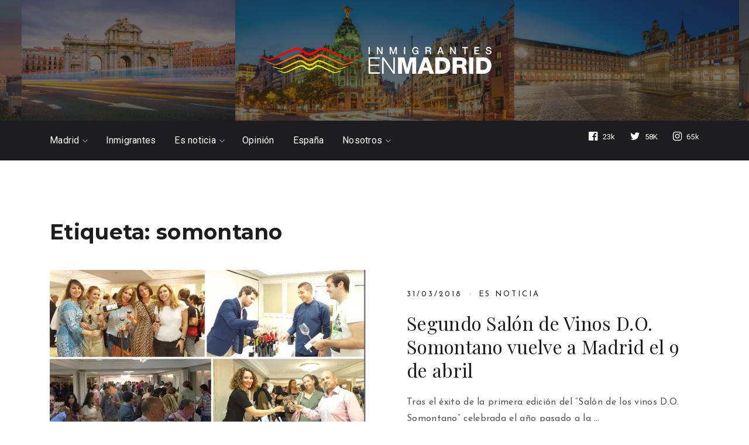

--- FILE ---
content_type: text/html; charset=utf-8
request_url: https://www.google.com/recaptcha/api2/aframe
body_size: 268
content:
<!DOCTYPE HTML><html><head><meta http-equiv="content-type" content="text/html; charset=UTF-8"></head><body><script nonce="vC0__A-oMk2wHED8UWbzVA">/** Anti-fraud and anti-abuse applications only. See google.com/recaptcha */ try{var clients={'sodar':'https://pagead2.googlesyndication.com/pagead/sodar?'};window.addEventListener("message",function(a){try{if(a.source===window.parent){var b=JSON.parse(a.data);var c=clients[b['id']];if(c){var d=document.createElement('img');d.src=c+b['params']+'&rc='+(localStorage.getItem("rc::a")?sessionStorage.getItem("rc::b"):"");window.document.body.appendChild(d);sessionStorage.setItem("rc::e",parseInt(sessionStorage.getItem("rc::e")||0)+1);localStorage.setItem("rc::h",'1768897884312');}}}catch(b){}});window.parent.postMessage("_grecaptcha_ready", "*");}catch(b){}</script></body></html>